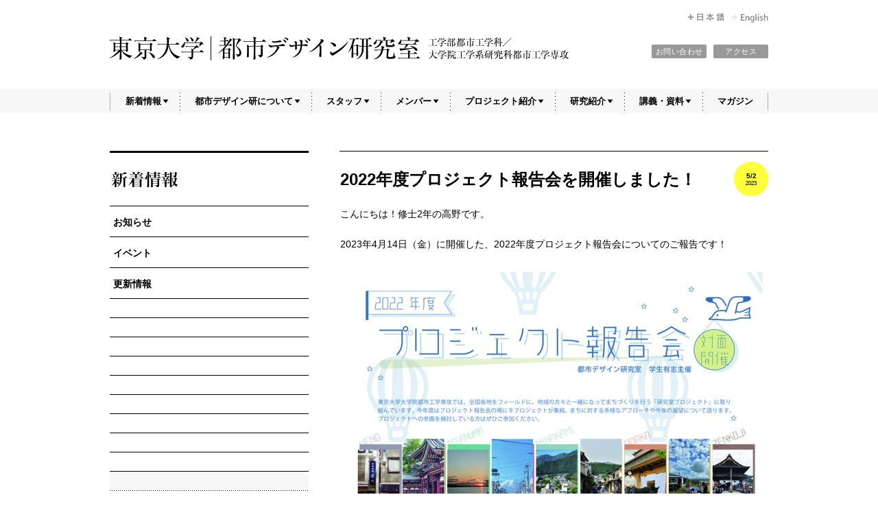

--- FILE ---
content_type: text/html
request_url: http://ud.t.u-tokyo.ac.jp/ja/news/cat132/2023/
body_size: 22734
content:

<!DOCTYPE html PUBLIC "-//W3C//DTD XHTML 1.0 Transitional//EN" "http://www.w3.org/TR/xhtml1/DTD/xhtml1-transitional.dtd">
<html xmlns="http://www.w3.org/1999/xhtml" xml:lang="ja" lang="ja">
<head>

<meta http-equiv="Content-Type"        content="text/html; charset=utf-8" />
<meta http-equiv="Content-Style-Type"  content="text/css" />
<meta http-equiv="Content-Script-Type" content="text/javascript" />

<link rel="shortcut icon" href="/favicon.ico" />
<link rel="alternate"  href="/atom.ja.xml" type="application/atom+xml" title="Recent Entries" />
<link rel="stylesheet" href="/_css/common.css" type="text/css" />
<link rel="stylesheet" href="/_css/editor.css" type="text/css" />
<link rel="stylesheet" href="/_css/spreadsheet.css" type="text/css" />
<link rel="stylesheet" href="/_css/spreadsheet2.css" type="text/css" />
<!--[if lt IE 7]>
<link rel="stylesheet" href="/_css/ie6.css" type="text/css" />
<![endif]-->
<!--[if !IE 7]>
<style type="text/css">
#upper { display: table; height: 100%; }
</style>
<![endif]-->

<style type="text/css">
<!--
.JS div#menu ul#mainMenu li ul,
.JS div#basic div.sub ul.menu ul {
	display: none;
}
-->
</style>

<script type="text/javascript" src="https://ajax.googleapis.com/ajax/libs/jquery/1.10.2/jquery.min.js"></script>
<script type="text/javascript" src="/_js/jq/jquery.hoverIntent.minified.js"></script>
<script type="text/javascript" src="/_js/jq/jquery.cycle2.min.js"></script>
<script type="text/javascript" src="/_js/jq/masonry.pkgd.min.js"></script>
<script type="text/javascript" src="/_js/common.js"></script>
<script type="text/javascript">
//<![CDATA[
$('html').addClass('JS'); // FOUC対策.
//]]>
</script>

<script type="text/javascript">
//<![CDATA[
var _gaq = _gaq || [];
_gaq.push(['_setAccount', 'UA-3044604-XX']);
_gaq.push(['_trackPageview']);

(function() {
	var ga = document.createElement('script'); ga.type = 'text/javascript'; ga.async = true;
	ga.src = ('https:' == document.location.protocol ? 'https://ssl' : 'http://www') + '.google-analytics.com/ga.js';
	var s = document.getElementsByTagName('script')[0]; s.parentNode.insertBefore(ga, s);
})();
  
//	PDFなどへのリンクにanalyticsのコードを追加する

//]]>
</script><!-- /header1 -->


<title>2023 |  | 新着情報 | 都市デザイン研究室 | 東京大学</title>

<meta name="description" content="" />


<script type="text/javascript">
//<![CDATA[
$(function(){
});
//]]>
</script>

</head>

<body id="news">
<!-- header2 -->
<div id="upper">


<div id="header">

<h1><a href="/"><img src="/_img/title.ja.png" alt="東京大学 都市デザイン研究室（工学部都市工学科／大学院工学系研究科都市工学専攻）" /></a></h1>

<ul class="menu" id="lang">
<li><a href="/ja/" class="current"><img src="/_img/lang/ja.png" alt="日本語" /></a></li>
<li><a href="/en/"><img src="/_img/lang/en.png" alt="English" /></a></li>
</ul>

<ul class="menu" id="secondMenu">
<li><a href="/ja/about/contact/">お問い合わせ</a></li>
<li><a href="/ja/about/access/">アクセス</a></li>
</ul>

</div><!--/#header-->


<div id="menu">

<ul class="menu" id="mainMenu">
<li><a href="/ja/news/">新着情報</a>
	<ul>


	<li><a href="/ja/news/info/">お知らせ</a></li>

	<li><a href="/ja/news/events/">イベント</a></li>

	<li><a href="/ja/news/updates/">更新情報</a></li>

	<li><a href="/ja/news/20/"></a></li>

	<li><a href="/ja/news/cat135/"></a></li>

	<li><a href="/ja/news/cat108/"></a></li>

	<li><a href="/ja/news/cat122/"></a></li>

	<li><a href="/ja/news/cat107/"></a></li>

	<li><a href="/ja/news/cat129/"></a></li>

	<li><a href="/ja/news/ueno_project/"></a></li>

	<li><a href="/ja/news/dual_habitation_project/"></a></li>

	<li><a href="/ja/news/cat133/"></a></li>

	<li><a href="/ja/news/cat132/"></a></li>

	<li><a href="/ja/news/cat134/"></a></li>

	<li><a href="/ja/news/cat96/"></a></li>

	<li><a href="/ja/news/cat114/"></a></li>


    <li><a href="/ja/news/all/">すべて</a></li>
	</ul>
</li>
<li><a href="/ja/about/">都市デザイン研について</a>


	<ul>
	<li><a href="/ja/about/concept/">コンセプト</a></li>
	

	
	<li><a href="/ja/about/history/">歴史</a></li>
	

	
	<li><a href="/ja/about/awards/">受賞歴</a></li>
	

	
	<li><a href="/ja/about/introduction/">研究室の紹介</a></li>
	

	
	<li><a href="/ja/about/admission/">研究室を希望される方へ</a></li>
	

	
	<li><a href="/ja/about/contact/">お問い合わせ</a></li>
	

	
	<li><a href="/ja/about/access/">アクセス</a></li>
	</ul>


</li>
<li><a href="/ja/teachers/">スタッフ</a>


	<ul>
	<li><a href="/ja/teachers/faculty_staff/">教職員</a></li>
	

	
	<li><a href="/ja/teachers/lecturers_researchers/">非常勤講師・研究員</a></li>
	</ul>


</li>
<li><a href="/ja/students/">メンバー</a>


	<ul>
	<li><a href="/ja/students/doctoral/">博士課程</a></li>
	

	
	<li><a href="/ja/students/master/">修士課程</a></li>
	

	
	<li><a href="/ja/students/machizukuri/">まちづくり大学院（社会人）</a></li>
	

	
	<li><a href="/ja/students/undergraduate/">学部生</a></li>
	

	
	<li><a href="/ja/students/research/">研究生</a></li>
	

	
	<li><a href="/ja/students/alumni/">OB・OG</a></li>
	</ul>


</li>
<li><a href="/ja/projects/">プロジェクト紹介</a>
	<ul>


	<li><a href="/ja/projects/post_15.php">内子プロジェクト</a></li>

	<li><a href="/ja/projects/post_16.php">上野プロジェクト</a></li>

	<li><a href="/ja/projects/post_17.php">手賀沼プロジェクト</a></li>

	<li><a href="/ja/projects/post_19.php">富士吉田プロジェクト</a></li>

	<li><a href="/ja/projects/uji.php">宇治プロジェクト</a></li>

	<li><a href="/ja/projects/minakami.php">みなかみプロジェクト</a></li>

	<li><a href="/ja/projects/20.php">二地域居住プロジェクト</a></li>

	<li><a href="/ja/projects/archives/">過去のプロジェクト</a></li>

	</ul>
</li>
<li><a href="/ja/research/">研究紹介</a>
	<ul>
	<li><a href="/ja/research/thesis/doctoral/">博士論文</a></li>
	<li><a href="/ja/research/thesis/masters/">修士論文</a></li>
	<li><a href="/ja/research/publications/">著作・論考</a></li>
	</ul>
</li>
<li><a href="/ja/resources/">講義・資料</a>
	<ul>
	<li><a href="/ja/resources/lectures/">講義</a></li>
	<li><a href="/ja/resources/materials/">資料</a></li>
	</ul>
</li>
<li><a href="/ja/blog/">マガジン</a></li>
</ul>

</div><!--/#menu-->


<div id="bodyer">
<div id="inner">

<!-- /header2 -->


<div class="story sub_main" id="basic">

<div class="sub">
<div class="inner">

<h2><a href="/ja/news/"><img src="/news/_img/heading.ja.png" width="290" height="30" alt="新着情報" title="" /></a></h2>

<ul class="menu">


<li class="hasSubmenu"><a href="/ja/news/info/">お知らせ</a>

    <ul>
    <li>
    
        <a href="/ja/news/info/2026/">
    
    
    2026</a></li>
    

    
    <li>
    
        <a href="/ja/news/info/2025/">
    
    
    2025</a></li>
    

    
    <li>
    
        <a href="/ja/news/info/2024/">
    
    
    2024</a></li>
    

    
    <li>
    
        <a href="/ja/news/info/2023/">
    
    
    2023</a></li>
    

    
    <li>
    
        <a href="/ja/news/info/2022/">
    
    
    2022</a></li>
    

    
    <li>
    
        <a href="/ja/news/info/2021/">
    
    
    2021</a></li>
    

    
    <li>
    
        <a href="/ja/news/info/2020/">
    
    
    2020</a></li>
    

    
    <li>
    
        <a href="/ja/news/info/2019/">
    
    
    2019</a></li>
    

    
    <li>
    
        <a href="/ja/news/info/2018/">
    
    
    2018</a></li>
    

    
    <li>
    
        <a href="/ja/news/info/2017/">
    
    
    2017</a></li>
    

    
    <li>
    
        <a href="/ja/news/info/2016/">
    
    
    2016</a></li>
    

    
    <li>
    
        <a href="/ja/news/info/2015/">
    
    
    2015</a></li>
    

    
    <li>
    
        <a href="/ja/news/info/2014/">
    
    
    2014</a></li>
    

    
    <li>
    
        <a href="/ja/news/info/2013/">
    
    
    2013</a></li>
    

    
    <li>
    
        <a href="/ja/news/info/2012/">
    
    
    2012</a></li>
    </ul>

</li>


<li class="hasSubmenu"><a href="/ja/news/events/">イベント</a>

    <ul>
    <li>
    
        <a href="/ja/news/events/2025/">
    
    
    2025</a></li>
    

    
    <li>
    
        <a href="/ja/news/events/2024/">
    
    
    2024</a></li>
    

    
    <li>
    
        <a href="/ja/news/events/2023/">
    
    
    2023</a></li>
    

    
    <li>
    
        <a href="/ja/news/events/2022/">
    
    
    2022</a></li>
    

    
    <li>
    
        <a href="/ja/news/events/2020/">
    
    
    2020</a></li>
    

    
    <li>
    
        <a href="/ja/news/events/2019/">
    
    
    2019</a></li>
    

    
    <li>
    
        <a href="/ja/news/events/2018/">
    
    
    2018</a></li>
    

    
    <li>
    
        <a href="/ja/news/events/2017/">
    
    
    2017</a></li>
    

    
    <li>
    
        <a href="/ja/news/events/2016/">
    
    
    2016</a></li>
    

    
    <li>
    
        <a href="/ja/news/events/2015/">
    
    
    2015</a></li>
    

    
    <li>
    
        <a href="/ja/news/events/2014/">
    
    
    2014</a></li>
    

    
    <li>
    
        <a href="/ja/news/events/2012/">
    
    
    2012</a></li>
    </ul>

</li>


<li class="hasSubmenu"><a href="/ja/news/updates/">更新情報</a>

    <ul>
    <li>
    
        <a href="/ja/news/updates/2023/">
    
    
    2023</a></li>
    

    
    <li>
    
        <a href="/ja/news/updates/2021/">
    
    
    2021</a></li>
    

    
    <li>
    
        <a href="/ja/news/updates/2020/">
    
    
    2020</a></li>
    

    
    <li>
    
        <a href="/ja/news/updates/2019/">
    
    
    2019</a></li>
    

    
    <li>
    
        <a href="/ja/news/updates/2018/">
    
    
    2018</a></li>
    

    
    <li>
    
        <a href="/ja/news/updates/2017/">
    
    
    2017</a></li>
    

    
    <li>
    
        <a href="/ja/news/updates/2016/">
    
    
    2016</a></li>
    

    
    <li>
    
        <a href="/ja/news/updates/2015/">
    
    
    2015</a></li>
    

    
    <li>
    
        <a href="/ja/news/updates/2014/">
    
    
    2014</a></li>
    </ul>

</li>


<li class="hasSubmenu"><a href="/ja/news/20/"></a>

</li>


<li class="hasSubmenu"><a href="/ja/news/cat135/"></a>

    <ul>
    <li>
    
        <a href="/ja/news/cat135/2023/">
    
    
    2023</a></li>
    </ul>

</li>


<li class="hasSubmenu"><a href="/ja/news/cat108/"></a>

</li>


<li class="hasSubmenu"><a href="/ja/news/cat122/"></a>

    <ul>
    <li>
    
        <a href="/ja/news/cat122/2021/">
    
    
    2021</a></li>
    

    
    <li>
    
        <a href="/ja/news/cat122/2020/">
    
    
    2020</a></li>
    

    
    <li>
    
        <a href="/ja/news/cat122/2019/">
    
    
    2019</a></li>
    </ul>

</li>


<li class="hasSubmenu"><a href="/ja/news/cat107/"></a>

</li>


<li class="hasSubmenu"><a href="/ja/news/cat129/"></a>

    <ul>
    <li>
    
        <a href="/ja/news/cat129/2023/">
    
    
    2023</a></li>
    

    
    <li>
    
        <a href="/ja/news/cat129/2022/">
    
    
    2022</a></li>
    </ul>

</li>


<li class="hasSubmenu"><a href="/ja/news/ueno_project/"></a>

    <ul>
    <li>
    
        <a href="/ja/news/ueno_project/2022/">
    
    
    2022</a></li>
    

    
    <li>
    
        <a href="/ja/news/ueno_project/2021/">
    
    
    2021</a></li>
    </ul>

</li>


<li class="hasSubmenu"><a href="/ja/news/dual_habitation_project/"></a>

    <ul>
    <li>
    
        <a href="/ja/news/dual_habitation_project/2026/">
    
    
    2026</a></li>
    

    
    <li>
    
        <a href="/ja/news/dual_habitation_project/2025/">
    
    
    2025</a></li>
    </ul>

</li>


<li class="hasSubmenu"><a href="/ja/news/cat133/"></a>

    <ul>
    <li>
    
        <a href="/ja/news/cat133/2023/">
    
    
    2023</a></li>
    </ul>

</li>


<li class="hasSubmenu"><a href="/ja/news/cat132/"></a>

    <ul>
    <li>
    
        <a href="/ja/news/cat132/2023/">
    
    
    2023</a></li>
    </ul>

</li>


<li class="hasSubmenu"><a href="/ja/news/cat134/"></a>

    <ul>
    <li>
    
        <a href="/ja/news/cat134/2023/">
    
    
    2023</a></li>
    </ul>

</li>


<li class="hasSubmenu"><a href="/ja/news/cat96/"></a>

</li>


<li class="hasSubmenu"><a href="/ja/news/cat114/"></a>

</li>

<li class="hasSubmenu">
<a href="/ja/news/all/">すべて</a>

    <ul>
    <li>
    
        <a href="/ja/news/all/2026/">
    
    
    2026</a></li>
    

    
    <li>
    
        <a href="/ja/news/all/2025/">
    
    
    2025</a></li>
    

    
    <li>
    
        <a href="/ja/news/all/2024/">
    
    
    2024</a></li>
    

    
    <li>
    
        <a href="/ja/news/all/2023/">
    
    
    2023</a></li>
    

    
    <li>
    
        <a href="/ja/news/all/2022/">
    
    
    2022</a></li>
    

    
    <li>
    
        <a href="/ja/news/all/2021/">
    
    
    2021</a></li>
    

    
    <li>
    
        <a href="/ja/news/all/2020/">
    
    
    2020</a></li>
    

    
    <li>
    
        <a href="/ja/news/all/2019/">
    
    
    2019</a></li>
    

    
    <li>
    
        <a href="/ja/news/all/2018/">
    
    
    2018</a></li>
    

    
    <li>
    
        <a href="/ja/news/all/2017/">
    
    
    2017</a></li>
    

    
    <li>
    
        <a href="/ja/news/all/2016/">
    
    
    2016</a></li>
    

    
    <li>
    
        <a href="/ja/news/all/2015/">
    
    
    2015</a></li>
    

    
    <li>
    
        <a href="/ja/news/all/2014/">
    
    
    2014</a></li>
    

    
    <li>
    
        <a href="/ja/news/all/2013/">
    
    
    2013</a></li>
    

    
    <li>
    
        <a href="/ja/news/all/2012/">
    
    
    2012</a></li>
    

    
    <li>
    
        <a href="/ja/news/all/2011/">
    
    
    2011</a></li>
    </ul>

</li>
</ul>
</div><!--/.inner-->
</div><!--/.sub-->


<div class="main">
<div class="inner">

<div class="item">
<h3>
<a href="/ja/news/2023/2022_1.php">2022年度プロジェクト報告会を開催しました！</a>
</h3>
<div class="date"><a href="/ja/news/2023/2022_1.php">5/2<br/><span class="year">2023</span></a></div>


<div class="wysiwyg">

    <p dir="ltr"><span>こんにちは！修士2年の高野です。</span></p>
<p dir="ltr">2023年4月14日（金）に開催した、2022年度プロジェクト報告会についてのご報告です！</p>
<p dir="ltr"><img src="http://ud.t.u-tokyo.ac.jp/blog/_assetc/2023/04/%E3%83%95%E3%82%9A%E3%83%AD%E3%82%B7%E3%82%99%E3%82%A7%E3%82%AF%E3%83%88%E5%A0%B1%E5%91%8A%E4%BC%9A%E3%83%81%E3%83%A9%E3%82%B7-thumb-autox875-6067.jpg"   alt="プロジェクト報告会チラシ.jpg" class="mt-image-center" /></p>
<p dir="ltr">毎年恒例のプロジェクト報告会は、コロナウイルスの感染拡大以来、数年ぶりに対面形式で開催することができました。ご参加いただいた先生方、学生の皆様ありがとうございました。</p>
<p dir="ltr">今年はプロジェクト報告会の場に、上野、手賀沼、富士吉田、みなかみ、宇治、本郷、内子、小高、小布施、善光寺門前の合わせて10プロジェクトが集結しました。</p>
<p dir="ltr">中島先生、永野先生、青木先生、新先生に対面でご参加いただき、学外から宮城先生、窪田先生にオンラインでご参加いただきました。</p>
<p dir="ltr">第1部ではスライドを用いて各PJが活動報告を行い、最後に先生方にコメントをいただきました。当初は第1部、第2部とも222アーバンコモンズで実施する予定でしたが、大変ありがたいことに想定以上の参加申込をいただき、急遽前日に第1部の会場を144教室に変更しました。修士の学生に加えて多くの学部生に参加していただき、当日の参加者は60人近くになりました。</p>
<p dir="ltr"><a href="http://ud.t.u-tokyo.ac.jp/blog/_assetc/2023/04/%E7%AC%AC1%E9%83%A8%20%E6%89%8B%E8%B3%80%E6%B2%BC-6090.php"><img src="http://ud.t.u-tokyo.ac.jp/blog/_assetc/2023/04/%E7%AC%AC1%E9%83%A8%20%E6%89%8B%E8%B3%80%E6%B2%BC-thumb-624xauto-6090.jpg"   alt="第1部 手賀沼.JPG" class="mt-image-center" /></a></p>
<p dir="ltr">▲手賀沼プロジェクトの発表</p>
<p dir="ltr"><a href="http://ud.t.u-tokyo.ac.jp/blog/_assetc/2023/04/%E7%AC%AC1%E9%83%A8-6070.php"><img src="http://ud.t.u-tokyo.ac.jp/blog/_assetc/2023/04/%E7%AC%AC1%E9%83%A8-thumb-624xauto-6070.jpg"   alt="第1部.JPG" class="mt-image-center" /></a></p>
<p dir="ltr">▲富士吉田プロジェクトの発表</p>
<p dir="ltr"><a href="http://ud.t.u-tokyo.ac.jp/blog/_assetc/2023/04/1%20%E5%AE%87%E6%B2%BB-6093.php"><img src="http://ud.t.u-tokyo.ac.jp/blog/_assetc/2023/04/1%20%E5%AE%87%E6%B2%BB-thumb-624xauto-6093.jpg"   alt="1 宇治.JPG" class="mt-image-center" /></a></p>
<p dir="ltr">▲宇治プロジェクトの発表</p>
<p dir="ltr"><img src="http://ud.t.u-tokyo.ac.jp/blog/_assetc/2023/04/1%20%E5%85%88%E7%94%9F%E3%82%B3%E3%83%A1%E3%83%B3%E3%83%88-thumb-624xauto-6096.jpg"   alt="1 先生コメント.JPG" class="mt-image-center" /></p>
<p dir="ltr">▲中島先生によるコメント</p>
<p dir="ltr">第2部では、ポスターセッションを行いました。今年は、1年間の活動のまとめと今後の展望を載せたポスターの他、各PJが報告書等の成果物を持ち寄りました。</p>
<p><img src="http://ud.t.u-tokyo.ac.jp/blog/_assetc/2023/04/%E7%AC%AC2%E9%83%A8%200-thumb-624xauto-6073.jpg"   alt="第2部 0.JPG" class="mt-image-center" /></p>
<p>▲第2部の様子</p>
<p>自分たちの活動の意義や面白さを伝え、そして期待の新入生を獲得しようと、熱のこもった質疑応答が行われました。また、PJ間でもお互いの活動を知り意見交換をすることができました。</p>
<p><img src="http://ud.t.u-tokyo.ac.jp/blog/_assetc/2023/04/%E7%AC%AC2%E9%83%A8%202-thumb-624xauto-6076.jpg"   alt="第2部 2.JPG" class="mt-image-center" /></p>
<p>▲富士吉田プロジェクトのブース</p>
<p><img src="http://ud.t.u-tokyo.ac.jp/blog/_assetc/2023/04/%E7%AC%AC2%E9%83%A8%203-thumb-624xauto-6079.jpg"   alt="第2部 3.JPG" class="mt-image-center" /></p>
<p dir="ltr">▲みなかみプロジェクトのブース</p>
<p dir="ltr">このようなコロナ前の風景が戻りつつあることに、嬉しさを実感しました。</p>
<p dir="ltr">多くの方にご参加いただいたことを励みにして、今年度もPJ活動に取り組んでまいります。</p>
<p dir="ltr"></p>
<p>※以下に報告会の資料を公開します。ぜひご覧ください。</p>
<p><span style="color: #000000;"><a href="http://ud.t.u-tokyo.ac.jp/blog/_docs/%E4%B8%8A%E9%87%8E%E3%83%95%E3%82%9A%E3%83%AD%E3%82%B7%E3%82%99%E3%82%A7%E3%82%AF%E3%83%88.pdf"><span style="color: #000000;">上野プロジェクト.pdf</span></a></span></p>
<p><span style="color: #000000;"><a href="http://ud.t.u-tokyo.ac.jp/blog/_docs/%E6%89%8B%E8%B3%80%E6%B2%BC%E3%83%95%E3%82%9A%E3%83%AD%E3%82%B7%E3%82%99%E3%82%A7%E3%82%AF%E3%83%88.pdf"><span style="color: #000000;">手賀沼プロジェクト.pdf</span></a></span></p>
<p><span style="color: #000000;"><a href="http://ud.t.u-tokyo.ac.jp/blog/_docs/%E5%AF%8C%E5%A3%AB%E5%90%89%E7%94%B0%E3%83%95%E3%82%9A%E3%83%AD%E3%82%B7%E3%82%99%E3%82%A7%E3%82%AF%E3%83%88.pdf"><span style="color: #000000;">富士吉田プロジェクト.pdf</span></a></span></p>
<p><span style="color: #000000;"><a href="http://ud.t.u-tokyo.ac.jp/blog/_docs/%E3%81%BF%E3%81%AA%E3%81%8B%E3%81%BF%E3%83%95%E3%82%9A%E3%83%AD%E3%82%B7%E3%82%99%E3%82%A7%E3%82%AF%E3%83%88.pdf"><span style="color: #000000;">みなかみプロジェクト.pdf</span></a></span></p>
<p><span style="color: #000000;"><a href="http://ud.t.u-tokyo.ac.jp/blog/_docs/%E5%AE%87%E6%B2%BB%E3%83%95%E3%82%9A%E3%83%AD%E3%82%B7%E3%82%99%E3%82%A7%E3%82%AF%E3%83%88.pdf"><span style="color: #000000;">宇治プロジェクト.pdf</span></a></span></p>
<p><span style="color: #000000;"><a href="http://ud.t.u-tokyo.ac.jp/blog/_docs/%E5%86%85%E5%AD%90%E3%83%95%E3%82%9A%E3%83%AD%E3%82%B7%E3%82%99%E3%82%A7%E3%82%AF%E3%83%88.pdf"><span style="color: #000000;">内子プロジェクト.pdf</span></a></span></p>
<p><span style="color: #000000;"><a href="http://ud.t.u-tokyo.ac.jp/blog/_docs/%E5%B0%8F%E9%AB%98%E3%83%95%E3%82%9A%E3%83%AD%E3%82%B7%E3%82%99%E3%82%A7%E3%82%AF%E3%83%88.pdf"><span style="color: #000000;">小高プロジェクト.pdf</span></a></span></p>
<p><span style="color: #000000;"><a href="http://ud.t.u-tokyo.ac.jp/blog/_docs/%E5%B0%8F%E5%B8%83%E6%96%BD%E3%83%95%E3%82%9A%E3%83%AD%E3%82%B7%E3%82%99%E3%82%A7%E3%82%AF%E3%83%88.pdf"><span style="color: #000000;">小布施プロジェクト.pdf</span></a></span></p>
<p><span style="color: #000000;"><a href="http://ud.t.u-tokyo.ac.jp/blog/_docs/%E5%96%84%E5%85%89%E5%AF%BA%E9%96%80%E5%89%8D%E3%83%95%E3%82%9A%E3%83%AD%E3%82%B7%E3%82%99%E3%82%A7%E3%82%AF%E3%83%88.pdf"><span style="color: #000000;">善光寺門前プロジェクト.pdf</span></a> </span></p>


</div><!--/.wysiwyg-->

</div><!--/.item-->



</div><!--/.inner-->
</div><!--/.main-->

</div><!--/.story-->



<!-- footer -->
</div><!--/#inner-->
</div><!--/#bodyer-->
</div><!--/#upper-->


<div id="lower">

<div id="footer">

<ul class="menu" id="banners">
<li id="b01"><a href="http://www.u-tokyo.ac.jp/" target="_blank"><img src="/_img/footer/banners/ut.png" alt="東京大学" /></a></li>
<li id="b02"><a href="http://www.t.u-tokyo.ac.jp/" target="_blank"><img src="/_img/footer/banners/ut-engineering.png" alt="東京大学工学部" /></a></li>
<li id="b03"><a href="http://www.due.t.u-tokyo.ac.jp/" target="_blank"><img src="/_img/footer/banners/utdue.png" alt="都市工学科" /></a></li>
<li id="b04"><a href="http://www.rcast.u-tokyo.ac.jp/" target="_blank"><img src="/_img/footer/banners/rcast.png" alt="RCAST：東京大学先端科学技術センター" /></a></li>
</ul>

<ul class="menu" id="footerMenu">
<li><a href="https://www.facebook.com/Urban.Design.Lab" target="_blank"><img src="/_img/footer/facebook.png" alt="Facebook" /></a></li>
<li><a href="https://twitter.com/UDL_UT" target="_blank"><img src="/_img/footer/twitter.png" alt="Twitter" /></a></li>
<li><a href="/atom.ja.xml"><img src="/_img/footer/rss.png" alt="RSS" /></a></li>
</ul>

</div><!--/#footer-->

</div><!--/#lower-->


</body>
</html>


--- FILE ---
content_type: text/css
request_url: http://ud.t.u-tokyo.ac.jp/_css/common.css
body_size: 36930
content:
@charset "UTF-8";

/* @group 全サイト共通
===========================================================================
===========================================================================
*/

/* @group ブラウザ・リセット
===========================================================================
*/

/* @group レイアウト
---------------------------------------------------------------------------
*/

body, div, p, blockquote, pre,
dl, dt, dd, ul, ol, li,
h1, h2, h3, h4, h5, h6,
table, th, td,
embed, object {
	margin: 0px;
	padding: 0px;
	text-align: left;
}

table, th, td, img { border: 0px; }

.left  { float: left;  }
.right { float: right; }

/* @end */


/* @group タイポグラフィー
---------------------------------------------------------------------------
*/

* {
	font-style: normal;
	font-weight: normal;
	font-variant:normal;
	text-decoration: none;
	vertical-align: baseline;
}

b, strong { font-weight: bold; }
i, em, var { font-style: italic; }
u { text-decoration: underline; }
s, strike { text-decoration: line-through; }
tt, pre, code, kbd, samp { font-family: monospace; }
abbr, acronym { border-bottom: 1px dotted #000; } 

ins { text-decoration: none; }
del { text-decoration: line-through; }

sub { vertical-align: sub;}
sup { vertical-align: super; }

/* @end */


/* @group その他
---------------------------------------------------------------------------
*/

table {
	border-collapse: collapse;
	border-spacing: 0px;
	border: 0px;
}
th,td {
	border: 0px;
	empty-cells: hide;
	vertical-align: middle;
}
th img, td img { vertical-align: middle; }
caption, th { text-align: left; }

img { border: 0px; }

a img { cursor: pointer; }
a img { text-decoration: none !important; }

hr {
	height: 0px;
	padding: 0px;
	border-style: solid;
	border-width: 0px 0px 1px;
}

/* @end */
/* @end */


/* @group 共通設定
===========================================================================
*/

/* Firefoxでswfなどを縦100%でレンダリングさせる場合、「height: 100%;」が必要。 */
/* html, body { height: 100%; } */


/* 縦スクロールバーを強制表示。 */
html { overflow-y: scroll; }

/* IE6のquirkモードで margin: auto; によるセンタリングができないバクの対策。
後続の子ブロック要素で text-align: center; を指定して左寄せに戻す必要あり。
ただし、そもそもquirksモードに入らなければよい。 */
/* body { text-align: center; } */

/* FireFoxでembed要素、Operaでobject要素の下に余白ができてしまう問題を回避。 */
object, embed { vertical-align: top; }


/* @group Clearfix
---------------------------------------------------------------------------
*/
.clearfix:after { content: "."; display: block; clear: both; visibility: hidden; height: 0.1px; font-size: 0.1em; line-height: 0; }
.clearfix { min-height: 1px; }
* html .clearfix { display: inline-block; } /* IE5以前のみ */
/*\*/ * html .clearfix { height: 1%; } .clearfix { display: block; } /**/ /* Mac版IEから隠す */

/* @end */
/* @end */


/* @group プリンター関連
===========================================================================
*/

/* プリント時以外は表示しない要素。 */
.printOnly { display : none; }

/* プリンタ用指定 */
@media print {

	/* overflowにvisible以外を指定した要素も印刷されるように。 */
	/* * { overflow: visible; } */

	/* プリントされず、レイアウトからも消える要素。 */
	.noPrint { display: none; }

	/* プリントされないものの、レイアウトには影響を与える要素（単なる非表示）。 */
	.noPrintContent { visibility: hidden; }

	/* プリント時以外は表示しない要素。＝プリント時のみ表示する要素。 */
	.printOnly                      { display: block; }
	span.printOnly, label.printOnly { display: inline; }
	table.printOnly                 { display: table; }
	tr.printOnly                    { display: table-row; }
	td.printOnly, th.printOnly      { display: table-cell; }

}

/* @end */

/* @end */

/* @group タイポグラフィー
===========================================================================
===========================================================================
*/

/* @group 共通設定
===========================================================================
*/

/* @group フォント・フェイス
---------------------------------------------------------------------------
*/

html[lang='en'] body, *[lang='en'], *:lang(en), .alphanum {
	font-family: 'Helvetica Neue', 'Helvetica', 'Arial', 'Verdana', sans-serif;
/*	font-family: 'Times New Roman', serif;*/
}

html[lang='ja'] body, *[lang="ja"], *:lang(ja) {
	font-family: 'ヒラギノ角ゴ ProN W3', 'Hiragino Kaku Gothic ProN W3', 'Hiragino Kaku Gothic ProN', 'ヒラギノ角ゴ Pro W3', 'HiraKakuProN-W3', 'Hiragino Kaku Gothic Pro W3', 'Hiragino Kaku Gothic Pro', 'HiraKakuPro-W3', 'メイリオ', 'Meiryo', 'ＭＳ Ｐゴシック', 'Arial', 'Verdana', sans-serif;
/*	font-family: 'ヒラギノ明朝 ProN W3', 'Hiragino Mincho ProN W3', 'Hiragino Mincho ProN', 'HiraMinProN-W3', 'ヒラギノ明朝 Pro W3', 'Hiragino Mincho Pro W3', 'Hiragino Mincho Pro', 'HiraMinPro-W3', 細明朝, リュウミンL, 'メイリオ', 'Meiryo', 'ＭＳ Ｐ明朝', 'Times New Roman', serif;*/
/*	font-family: 'ヒラギノ丸ゴ ProN W4', 'Hiragino Maru Gothic ProN W4', 'Hiragino Maru Gothic ProN', 'HiraMaruProN-W4', 'ヒラギノ丸ゴ Pro W4', 'Hiragino Maru Gothic Pro W4', 'Hiragino Maru Gothic Pro', 'HiraMaruPro-W4', 'メイリオ', 'Meiryo', 'ＭＳ Ｐゴシック', 'Verdana', sans-serif;*/
}

html[lang='zh'] body, *[lang='zh'], *:lang(zh) {
	font-family: '微软雅黑', '黑体', sans-serif;
/*	font-family: '宋体', serif;*/
/*	font-family: '幼圆', sans-serif;*/
}


* html body { /* for IE6 */
	font-family: 'メイリオ', 'Arial', 'Verdana', 'ＭＳ Ｐゴシック', sans-serif;
/*	font-family: 'メイリオ', 'Times New Roman', 'ＭＳ Ｐ明朝', 細明朝, リュウミンL, serif;*/
}


/* @end */


/* @group フォント・サイズ
---------------------------------------------------------------------------
*/

body { font-size: 12px; }
* html body { font-size: 75%; } /* for IE6 */
body { line-height: 1.67em; } /* 20px */

h1, h2, h3, h4, h5, h6 {
	font-size: 1em;
	font-weight: bold;
}

table { font-size: inherit; }

sub { font-size: 80%; }
sup { font-size: 80%; }

big   { font-size: 110%; }
small { font-size: 90%; }
/* @end */


/* @group 文字色
---------------------------------------------------------------------------
*/

body { color: #000; }
a { text-decoration: none; }
a:link { color: #000; text-decoration: underline; }
a:visited { color: #666; text-decoration: underline; }
a:link:hover,  a:visited:hover  { color: #990; }
a:link:active, a:visited:active { color: #990; }
a:link:focus,  a:visited:focus  { color: #990; }

/* @end */


/* @group 段落関連
---------------------------------------------------------------------------
*/

p, ul, ol, dl, blockquote,
div.para {
	margin-bottom: 20px;
}
div.para p,
div.para ul,
div.para ol,
div.para dl,
div.para blockquote {
	margin-top: 0px;
	margin-bottom: 0px;
}
.lastP { margin-bottom: 0px; }

/* hr は b や small などと同じく見栄えを制御するもので、文書を意味的に構造化するものではない。
意味的に区切るには div を使用する。 */
hr {
	height: 0px;
	margin: 40px 0px;
	border-color: #ccc;
}

/* @end */

/* @end */


/* @group 必要に応じて使用
===========================================================================
*/

/* @group 文字スタイル
---------------------------------------------------------------------------
*/

/* 全角カッコを囲む：カッコ内の級数を下げ、前後を字詰めする */
span.paren {
	font-size: 0.92em; /* 11px */
	line-height: 1.82em; /* 20px */
}
html[lang='ja'] span.paren {
	margin-right: -0.5em;
	margin-left: -0.5em;
}
html[lang='ja'] .alphanum span.paren,
html[lang='ja'] *[lang='en'] span.paren,
html[lang='ja'] *:lang(en) span.paren {
	margin-right: 0em;
	margin-left: 0em;
}
* html body span.paren { /* for ie6: MS P ゴシック、MS P 明朝 */
	margin-right: 0em;
	margin-left: 0em;
}

/* アステリスクを囲む：たいていのフォントで見づくなるため Verdana 10px に決め打ち */
span.aster {
	font-family: 'Verdana',sans-serif;
	font-size: 10px;
}

/* ©（&copy;）を囲む：たいていのフォントで見づくなるため Verdana 10px に決め打ち */
span.copyright {
	font-family: 'Verdana',sans-serif;
	font-size: 10px;
}

/* @end */


/* @group 段落スタイル等
---------------------------------------------------------------------------
*/
/* メニュー等：リスト要素を使用するが箇条書きが不要の場合 */
.menu, .menu ul, .menu ol {
	list-style-type: none;
	margin-bottom: 0px;
}

/* 注記 */
.note {
	font-size: 0.92em; /* 11px */
	line-height: 1.82em; /* 20px */
	color: #666;
}

/* ボタン風 */
.button {
	margin-right: 10px;
	padding: 3px 5px;
	border-radius: 5px;
	font-size: 0.92em /* 11px */ ;
	background-color: #e6e6e6;
}
.button a,
.button a:link,
.button a:visited,
.button a:hover,
.button a:active,
.button a:link:visited,
.button a:link:hover,
.button a:link:active {
	text-decoration: none;
	color: #666;
}

/* @end */

/* @end */

/* @end */


/* @group レイアウト
===========================================================================
===========================================================================
*/

/* @group [1] 基本レイアウト
===========================================================================

+-------------------------------------+
| #upper                              |
|                                     |
| +---------------------------------+ |
| | #header                         | |
| +---------------------------------+ |
|                                     |
| +---------------------------------+ |
| | #menu                           | |
| +---------------------------------+ |
|                                     |
| +---------------------------------+ |
| | #bodier                         | |
| | +-----------------------------+ | |
| | | #inner                      | | |
| | | +-------------------------+ | | |
| | | | .story                  | | | |
| | | | +------+ +------------+ | | | |
| | | | | .sub | | .main      | | | | |
| | | | |      | |            | | | | |
| | | | |      | |            | | | | |
| | | | |      | |            | | | | |
| | | | |      | |            | | | | |
| | | | +------+ +------------+ | | | |
| | | +-------------------------+ | | |
| | +-----------------------------+ | |
| +---------------------------------+ |
|                                     |
+-------------------------------------+

+-------------------------------------+
| #lower                              |
| +---------------------------------+ |
| | #footer                         | |
| +---------------------------------+ |
+-------------------------------------+

*/

/* @group 縦方向
---------------------------------------------------------------------------
lowerを画面下部に貼り付かせる。（cf. http://www.cssstickyfooter.com/）
*/

html, body, div#upper { height: 100%; }

body > div#upper {
	height: auto;
	min-height: 100%;
}

div#bodyer {
	padding-bottom: 160px; /* フッターの高さ 90px + 余白 70px */
}

div#lower {
	position: relative;
	height: 90px; /* フッターの高さ */
	margin-top: -90px; /* フッターの高さ（-） */
	clear: both;
}

/*Opera Fix*/
body:before { /* thanks to Maleika (Kohoutec)*/
	content:"";
	height:100%;
	float:left;
	width:0;
	margin-top:-32767px;/* thank you Erik J - negate effect of float*/
}

/*
#upper内にコンテンツを追加する場合は、#bodyerよりも上に追加する。
#bodyerより下には、高さのあるコンテンツを追加することはできない。
#lower内にはコンテンツを追加できるが、#lowerの高さは決め打ちであることに注意。
*/

/* @end */


/* @group Z軸方向
---------------------------------------------------------------------------
*/
div#header { z-index: 20; }
div#bodyer { z-index: 10; }
div#menu   { z-index: 110; } /* jquery cycle が100を指定してくるので、その上に出す */
div#footer { z-index: 20; }

/* @end */


/* @group 横方向
---------------------------------------------------------------------------
*/

div#upper, div#lower {
	width: 100%;
}


div#header, div#bodyer, div#footer {

/* レイアウトの横幅（可変：auto / 固定：960px） */
	width: 960px;
	min-width: 720px;

/* レイアウトのセンタリング */
	margin-left: auto;
	margin-right: auto;
}

div#menu {
	width: auto;
	min-width: 720px;
}


div#bodyer {
	overflow: hidden;
}

div#bodyer div#inner {
/* ↓グローバルな左カラムの幅 + 余白 */
	margin-left : 0px;
/* ↓グローバルな右カラムの幅 + 余白 */
/*	margin-right: 200px;*/
}

/* ＊グローバルなカラムは、#menu内のul要素を絶対配置して作成。 */

/*
div.story内のローカルな2カラム・レイアウト：

div.story内に、div.main／div.subの2つのカラムを配置。
div.main内にはdiv.innerが必須。

配置は下記の2パターンがある。

配置：[main][sub]　｜　div.storyに付加するクラス名：.main_sub　｜　div.story内のdiv要素の記述順序：div.main div.sub
配置：[sub][main]　｜　div.storyに付加するクラス名：.sub_main　｜　div.story内のdiv要素の記述順序：div.sub div.main


「レイアウトの横幅」が「可変」の場合は、div.mainが可変となる。div.subの幅は常に固定。
「レイアウトの横幅」が「固定」の場合は、div.mainの幅は「div.storyの幅 - div.sub」で規定される（明示的な指定は不要）。

div.story（階）は#inner内に複数段重ねることが可能。
その場合は各div.storyごとにid（#contents, #extra 等）を設定して、カラムのレイアウトもそれぞれ下記のパターンのように設定すればよい。

div.storyはdiv.main内にネストすることが可能。
その場合は各div.mainごとにid（#main 等）を設定して、カラムのレイアウトもそれぞれ下記のパターンのように設定すればよい。
*/


/* [main][sub] パターン */
div.story.main_sub div.main {
	margin-left: 0px;
}
div.story.main_sub div.main div.inner {
	margin-right: 210px; /* サブカラムの幅 */
	margin-left: 0px;
}
* html body div.story.sub_main div.story.main_sub div.main {
	padding-left: 210px; /* サブカラムの幅 */
}

div.story.main_sub div.sub {
	width: 200px; /* サブカラムの幅 */
	margin-left: -210px; /* サブカラムの幅（-） */
}


/* [main][sub] パターン：home > news */
div#news.story.main_sub div.main {
	margin-left: 0px;
}
div#news.story.main_sub div.main div.inner {
	margin-right: 210px; /* サブカラムの幅 */
	margin-left: 0px;
}
* html body div#news.story.sub_main div.story.main_sub div.main {
	padding-left: 210px; /* サブカラムの幅 */
}

div#news.story.main_sub div.sub {
	width: 200px; /* サブカラムの幅 */
	margin-left: -210px; /* サブカラムの幅（-） */
}


/* [main][sub] パターン：home > sns */
div#sns.story.main_sub div.main {
	margin-left: 0px;
}
div#sns.story.main_sub div.main div.inner {
	margin-right: 460px; /* サブカラムの幅 */
	margin-left: 0px;
}
* html body div.story#sns.sub_main div.story.main_sub div.main {
	padding-left: 460px; /* サブカラムの幅 */
}

div.story#sns.main_sub div.sub {
	width: 460px; /* サブカラムの幅 */
	margin-left: -460px; /* サブカラムの幅（-） */
}



/* [sub][main] パターン */
div#basic.story.sub_main div.main {
	margin-left: -290px; /* サブカラムの幅（-） */
}
div#basic.story.sub_main div.main div.inner {
	margin-right: 0px;
	margin-left: 335px; /* サブカラムの幅 + 余白（45px） */
}

div#basic.story.sub_main div.sub {
	width: 290px; /* サブカラムの幅 */
	margin-left: 0px;
}

div#basic.story.sub_main div.inner {
	margin-top: 55px;
}


/* 以下、両パターンに共通の設定（変更不要） */

div.story {
	clear: both;
	overflow: hidden;
}

div.story div.main {
	float: left;
	width: 100%;
}

div.story div.sub {
	float: left;
	position: relative;
	z-index: 11;
}


/* @end */


/* @group 背景
---------------------------------------------------------------------------
*/

body {
}
div#upper {
}

/* @end */


/* @end */


/* @group [2] #header内のレイアウト
===========================================================================
*/

/* @group 基本レイアウト
---------------------------------------------------------------------------
*/
div#header {
	position: relative;
	height: 130px; /* デザインに合わせて設定 */
}

/* @end */

/* @group h1
---------------------------------------------------------------------------
*/
div#header h1 {
	position: absolute;
	top: 50px;
	left: -1px;
}

/* @end */


/* @group #lang
---------------------------------------------------------------------------
*/
div#header ul#lang {
	position: absolute;
	top: 19px;
	right: 0px;
}

div#header ul#lang li {
	float: left;
	margin-left: 10px;
}

div#header ul#lang li a {
	display: block;
	height: 15px;
	padding-left: 14px;
	line-height: 15px;
	background: transparent url('/_img/lang/_off.png') no-repeat 1px 2px;
}

div#header ul#lang li a.current {
	cursor: default;
	background-image: url('/_img/lang/_on.png');
}

div#header ul#lang li a.current * {
	cursor: default;
}

/* @end */


/* @group #secondMenu
---------------------------------------------------------------------------
*/

div#header ul#secondMenu {
	position: absolute;
	top: 65px;
	right: 0px;
}

div#header ul#secondMenu li {
	float: left;
	margin-left: 10px;
}

div#header ul#secondMenu li a {
	display: block;
	width: 80px;
	height: 20px;
	border-radius: 2px;
	font-size: 11px;
	letter-spacing: 0.5px;
	text-align: center;
	text-decoration: none;
	color: #fff;
	background-color: #999;
}
div#header ul#secondMenu li a:hover {
	background-color: #666;
}

/* @end */


/* @group メニュー
---------------------------------------------------------------------------
*/

div#menu {
	position: relative;
	height: 35px; /* デザインに合わせて設定 */
	background-color: #f7f7f7;
}
div#menu ul#mainMenu {
	width: 958px;
	height: 35px;
	margin: 0px auto;
	padding: 0px 1px;
	background: transparent url('/_img/menu/frame.png') no-repeat left top;
}

div#menu ul#mainMenu li {
	float: left;
	position: relative;
	background: transparent url('/_img/menu/dots.png') no-repeat left 5px;
}
div#menu ul#mainMenu li:first-child {
	background-image: none;
}
div#menu ul#mainMenu li:hover {
	background-color: #fff;
}

div#menu ul#mainMenu li a {
	display: block;
	height: 26px;
	line-height: 26px;
	margin-left: 1px;
	padding-top: 5px;
	padding-bottom: 4px;
	padding-left: 21px;
	padding-right: 20px;
	font-size: 13px;
	font-weight: bold;
	text-decoration: none;
	color: #000;
}
div#menu ul#mainMenu li a:hover {
	background-color: #fff;
}

html[lang='en'] div#menu ul#mainMenu li a {
	font-size: 13px;
	letter-spacing: 0.5px;
}


div#menu ul#mainMenu li.hasSubmenu a {
	padding-right: 27px;
	background-image: url('/_img/menu/arrow.png');
	background-position: right 15px;
	background-repeat: no-repeat;
}
html[lang='en'] div#menu ul#mainMenu li.hasSubmenu a {
	padding-right: 33px;
	background-position: right 16px;
}

/* sub-menu */

div#menu ul#mainMenu li.hasSubmenu ul {
	position: absolute;
	white-space: nowrap;
	top: 35px;
	left: -1px;
	border: 1px solid #e7e7e7;
	border-top: none;
}

div#menu ul#mainMenu li.hasSubmenu li {
	float: none;
	background-image: none;
}

div#menu ul#mainMenu li.hasSubmenu li a {
	margin: 0px;
	font-size: 12px;
	background-color: #fff;
	background-image: none;
}
div#menu ul#mainMenu li.hasSubmenu li a:hover {
	background-color: #f7f7f7;
}

html[lang='en'] div#menu ul#mainMenu li.hasSubmenu li a {
	font-size: 13px;
}

/* @end */



/* @end */


/* @group [3] #bodyer内のレイアウト
===========================================================================
*/

/* @group 基本レイアウト
---------------------------------------------------------------------------
*/

/* サブ（左）カラム */

#basic div.sub h2 {
	border-top: 3px solid #000;
}

#basic div.sub h2 a {
	display: block;
	height: 30px;
	padding-top: 24px;
	padding-bottom: 23px;
	font-size: 24px;
	line-height: 30px;
	font-weight: bold;
	text-decoration: none;
	color: #000;
}
#basic div.sub h2 a:hover {
	background-color: rgb(238, 238, 238);
}

#basic div.sub ul.menu {
	border-top: 1px solid #000;
}

#basic div.sub ul.menu li {
	clear: both;
	border-bottom: 1px solid #000;
}

#basic div.sub ul.menu li a,
#basic div.sub ul.menu li span.noLink {
	display: block;
	padding: 15px 5px 12px;
	font-size: 14px;
	line-height: 17px;
	font-weight: bold;
	text-decoration: none;
	background-color: #fff;
	color: #000;
	outline: none;
}
#basic div.sub ul.menu li.current a,
#basic div.sub ul.menu li.current span.noLink {
	background-color: #f7f7f7;
}
#basic div.sub ul.menu li a:hover {
	background-color: rgb(238, 238, 238);
}

#basic div.sub ul.menu li ul {
	margin-bottom: -1px;
}
.JS #basic div.sub ul.menu li.current ul,
.JS #basic div.sub ul.menu li.alwaysOpen ul {
	display: block;
}

#basic div.sub ul.menu li ul li {
	clear: none;
	border-bottom: none;
	background: transparent url('/_img/side/dots_h.png') repeat-x left top;
}

#basic div.sub ul.menu li ul li a,
#basic div.sub ul.menu li ul li span.placeholder {
	display: block;
	overflow: hidden;
	padding: 15px 0px 13px 15px;
	/*white-space: nowrap;*/
	font-weight: normal;
	background-color: transparent;
}
#basic div.sub ul.menu li.current ul li a {
	background-color: transparent;
}

#basic div.sub ul.menu li ul li a.current {
	background: transparent url('/_img/side/arrow.png') no-repeat 5px 19px;
}
#basic div.sub ul.menu li ul li a:hover {
	background-color: rgba(220, 220, 220, 0.5);
}


#people #basic div.sub ul.menu li {
	background: transparent url('/_img/side/dots_v.png') repeat-y center 2px;	
}

#people #basic div.sub ul.menu li a {
	background-color: #fff;
}
#people #basic div.sub ul.menu li a:hover {
	background-color: rgb(238, 238, 238);
}
#people #basic div.sub ul.menu li.current a {
	background-color: #f7f7f7;
}


#people #basic div.sub ul.menu li ul {
	overflow: hidden;
	border-bottom: none;
	background: transparent url('/_img/side/dots_h.png') repeat-x left top;
}
#people #basic div.sub ul.menu li ul:first-child {
	border-top: 1px solid #000;
}

#people #basic div.sub ul.menu li ul li {
	float: left;
	background: transparent url('/_img/side/dots_h.png') repeat-x left bottom;
}

#people #basic div.sub ul.menu li ul li a {
	width: 129px;
	height: 36px;
	text-overflow: ellipsis;
	background-color: transparent;
}
#people #basic div.sub ul.menu li ul li a:hover {
	background-color: rgba(220, 220, 220, 0.5);
}
#people #basic div.sub ul.menu li.current ul li a {
	background-color: transparent;
}


#people #basic div.sub ul.menu li ul li span.position {
	display: block;
	font-size: 11px;
	font-weight: bold;
	color: #999;
}

/* メイン（右）カラム */

#basic div.main div.inner {
	margin-bottom: 50px;
	padding-top: 26px;
	padding-left: 1px;
	border-top: 1px solid #000;
}

#basic div.main div.inner h3 {
	margin-bottom: 38px;
	font-size: 24px;
	line-height: 30px;
}

#basic div.main div.inner h3 span.subheading {
	display: inline-block;
	height: 30px;
	margin-left: 10px;
	padding-left: 10px;
	border-left: 1px solid #000;
	font-size: 14px;
	font-weight: bold;
	vertical-align: middle;
}
#basic div.main div.inner h3 span.en {
	font-size: 14px;
	line-height: 28px;
	font-weight: bold;
}


#basic div.main div.inner ul {
    padding-left: 1.5em;
}

#basic div.main div.inner ul.webpage_archive h4 {
    margin-bottom: 1em;
    font-size: 16px;
}

#basic div.main div.inner ul.webpage_archive h4 a {
    font-weight: bold;
}

#basic div.main div.inner ul.webpage_archive h4 span.subheading {
    font-size: 14px;
}


div.contact h4,
div.related h4 {
	padding-left: 12px;
	background: transparent url('/_img/parts/bullet.png') no-repeat 0px 6px;
}

/* @end */


/* @group .main内のレイアウト
---------------------------------------------------------------------------
*/

/* Spreadsheet */
iframe.embed {
	width: 100%;
	height: 100px;
	border: 0;
}

/* Home ---------- */

/* Slides */

#home div#slideArea {
	position: relative;
	margin-bottom: 40px;
}

#home ul#slides {
	margin-bottom: 0px;
}

#home ul#slides li {
	width: 960px;
	height: 480px;
	background: #ffff3c url('/_img/parts/spacer.gif') repeat center center;
}

#home ul#slides li a {
	display: block;
	width: 960px;
	height: 480px;
}

#home ul#slides li span.title {
	position: absolute;
	right: 53px;
	top: 225px;
	display: block;
	width: auto;
	height: 35px;
	padding: 0px 10px;
	font-size: 20px;
	line-height: 35px;
	font-weight: bold;
	background-color: #000;
	color: #fff;
}

#home ul#slides li span.title span.sub {
	padding-left: 3px;
}

#home div#slidePrev,
#home div#slideNext  {
	position: absolute;
	z-index: 105;
}
#home div#slidePrev img,
#home div#slideNext img {
	cursor: pointer;
}


#home div#slidePrev {
	top: 230px;
	left: 15px;
	width: 23px;
	height: 23px;
}

#home div#slideNext {
	top: 225px;
	right: 0px;
	width: 53px;
	height: 35px;
	background-color: #000;
}

#home div#slideNext img {
	position: relative;
	left: 15px;
	top: 5px;
}

/* News */

#home div#bodyer,
#home div#news.story.main_sub {
	overflow: visible;
}

#home div#news {
	position: relative;
}

#home div#newsPast {
	position: absolute;
	left: 100px;
	top: 1px;
}

#home div#newsItems {
	margin-top: 15px;
}

#home div#newsItems div.item {
	position: relative;
	width: 155px;
	margin-top: 26px;
	margin-bottom: 15px;
	padding-top: 0px;
	border-top: 2px solid #000;
}

#home div#newsItems div.item div.date {
	position: absolute;
	left: -14px;
	top: -26px;
	width: 50px;
	height: 50px;
	padding-top: 16px;
	font-size: 10px;
	line-height: 10px;
	font-weight: bold;
	text-align: center;
	background: transparent url('/news/_img/date.png') no-repeat left top;
	
}
#home div#newsItems div.item div.date span.year {
	font-size: 8px;
	line-height: 12px;
	font-weight: normal;
}

#home div#newsItems div.item div.date a {
	display: block;
	font-weight: bold;
	text-decoration: none;
	color: #000;
}

#home div#newsItems div.item div.image {
	margin-bottom: -8px;
}

#home div#newsItems div.item div.heading {
	font-size: 14px;
	line-height: 24px;
	font-weight: bold;
	vertical-align: top;
}

#home div#newsItems div.item div.heading a,
#home div#newsItems div.item div.heading span.noLink {
	display: block;
	padding-top: 28px;
	padding-bottom: 20px;
	font-weight: bold;
	text-decoration: none;
	color: #000;
}
#home div#newsItems div.item div.heading a:hover,
#home div#newsItems div.item div.heading a:link:hover,
#home div#newsItems div.item div.heading a:visited:hover {
	background: transparent url('/_img/parts/bg.png') repeat left top;
}

#home div#newsItems div.item div.heading a.window:after {
	content: url(/_img/parts/window.gif);
}

/* Links */

#home ul#links,
#home ul#colophon {
	list-style: none;
}

#home ul#links {
	margin-top: 40px;
	margin-bottom: 30px;
	border-bottom: 1px solid #ccc;
}

#home ul#links li {
	margin-bottom: 20px;
}

#home ul#colophon {
	margin-bottom: 30px;
}

#home ul#colophon li {
	margin-bottom: 18px;
	padding-left: 12px;
	font-size: 12px;
	line-height: 12px;
	background: transparent url('/_img/parts/bullet.png') no-repeat 2px 3px;
}

#home ul#colophon li a {
	font-weight: bold;
	text-decoration: none;
	color: #000;
}


/* News / Blog ---------- */

#blog div#basic div.item,
#news div#basic div.item {
	position: relative;
	border-bottom: 1px solid #000;
	margin-bottom: 26px;
	padding-bottom: 6px;
}

#blog div#basic div.item h3,
#news div#basic div.item h3 {
	width: 565px;
	margin-bottom: 23px;
}

#blog div#basic div.item h3 a,
#blog div#basic div.item h3 span.noLink,
#news div#basic div.item h3 a,
#news div#basic div.item h3 span.noLink {
	font-weight: bold;
	text-decoration: none;
	color: #000;
}

#blog div#basic div.item h3 a.window:after,
#news div#basic div.item h3 a.window:after {
	content: url(/_img/parts/window.gif);
	vertical-align: middle;
}

#blog div#basic div.item div.date,
#news div#basic div.item div.date {
	position: absolute;
	right: 0px;
	top: -11px;
	width: 50px;
	height: 50px;
	padding-top: 16px;
	font-size: 10px;
	line-height: 10px;
	font-weight: bold;
	text-align: center;
	background: transparent url('/news/_img/date.png') no-repeat left top;
}

#blog div#basic div.item div.date span.year,
#news div#basic div.item div.date span.year {
	font-size: 8px;
	line-height: 12px;
	font-weight: normal;
}

#blog div#basic div.item div.date a,
#news div#basic div.item div.date a {
	display: block;
	font-weight: bold;
	text-decoration: none;
	color: #000;
}

#blog div#basic div.item div.image,
#news div#basic div.item div.image {
	margin-bottom: 20px;
	text-align: center;
}

div.asset-meta {
    margin-bottom: 4em;
    padding-bottom: 2em;
    border-bottom: 1px solid #ccc;
}

div.asset-footer {
    margin-top: 4em;
    margin-bottom: 2em;
}


/* People ---------- */

#people div.portrait {
	float: right;
	margin-top: 5px;
	margin-bottom: 30px;
}

#people #basic div.main div.inner h3 span.position {
	display: inline-block;
	height: 30px;
	margin-left: 10px;
	padding-left: 10px;
	border-left: 1px solid #000;
	font-size: 14px;
	font-weight: bold;
	vertical-align: middle;
}
#people #basic div.main div.inner h3 span.en {
	font-size: 14px;
	line-height: 28px;
	font-weight: bold;
}

#people #identity {
	font-size: 14px;
}
#people #identity h4 {
	display: inline;
	font-size: 12px;
}

#people div.wysiwyg {
	clear: both;
}

/* People > 一覧 */

#people.index #basic div.main div.inner {
	padding-top: 35px;
	padding-left: 0px;
}

#people div.group div.item a {
	display: block;
	overflow: hidden;
	width: 130px;
	height: 270px;
	margin-bottom: 30px;
	padding-bottom: 15px;
	text-decoration: none;
	color: #000;
}
#people div.group div.item a:hover {
	background: transparent url('/_img/parts/bg.png') repeat left top;
}

#people div.group div.item a span.portrait {
	display: block;
	width: 130px;
	height: 195px;
	margin-bottom: 15px;
	background: #f7f7f7 url('/_img/parts/spacer.gif') no-repeat center center;
}

#people div.group div.item a span.position {
	display: block;
	font-weight: bold;
}

#people div.group div.item a span.name {
	font-size: 16px;
	font-weight: bold;
}

/* Projects */

#projects #basic div.sub h2 {
	background-color: #fff;
}



#projects div#slideArea {
	position: relative;
	margin-bottom: 40px;
}

#projects ul#slides {
	list-style: none;
	margin-bottom: 0px;
}

#projects ul#slides li {
	width: 624px;
	height: 416px;
	background: #000 url('/_img/parts/spacer.gif') no-repeat center center;
}

#projects ul#slides li span.title {
	position: absolute;
	left: 0px;
	bottom: 0px;
	display: block;
	width: 624px;
	height: 35px;
	padding: 0px 10px;
	font-size: 14px;
	line-height: 35px;
	background-color: rgba(255, 255, 255, 0.5);
	color: #000;
}

#projects div#slidePrev,
#projects div#slideNext  {
	position: absolute;
	z-index: 105;
}
#projects div#slidePrev img,
#projects div#slideNext img {
	cursor: pointer;
}

#projects div#slidePrev {
	top: 200px;
	left: 15px;
	width: 23px;
	height: 23px;
}

#projects div#slideNext {
	top: 200px;
	right: 15px;
	width: 23px;
	height: 23px;
}


#projects div.related h4#blog {
	margin-bottom: 20px;
	padding-bottom: 20px;
	border-bottom: 1px solid #ccc;
}

#projects div.related div.item {
	position: relative;
	margin-bottom: 20px;
	padding-bottom: 20px;
	border-bottom: 1px solid #ccc;
}

#projects div.related div.item h5,
#projects div.related div.item h5 a {
	font-weight: bold;
	text-decoration: none;
	color: #000;
}

#projects div.related div.item div.date {
	position: absolute;
	right: 0px;
	top: 0px;
	width: 50px;
	height: 50px;
	padding-top: 16px;
	font-size: 10px;
	line-height: 10px;
	font-weight: bold;
	text-align: center;
	background: transparent url('/news/_img/date.png') no-repeat left top;
}

#projects div.related div.item div.date span.year {
	font-size: 8px;
	line-height: 12px;
	font-weight: normal;
}

#projects div.related div.item div.date a {
	display: block;
	font-weight: bold;
	text-decoration: none;
	color: #000;
}

/* 地図関連 */

#projects div.main div.info {
	display: none;
}

#projects #basic div.main div.inner {
	border-top: none;
	padding-top: 0px;
}
#projects #basic div.main div.inner h3 {
	position: relative;
	border-top: 1px solid #000;
	padding-top: 26px;
	/*text-shadow: 0 0 3px #ffffff;*/
}

ul#toggleMap {
	height: 0px;
	padding-left: 0px !important;
}

ul#toggleMap li {
	position: relative;
	left: 534px;
	top: -92px;
	display: block;
	width: 80px;
	height: 15px;
	padding: 5px;
	border-radius: 5px;
	font-size: 15px;
	line-height: 15px;
	font-weight: bold;
	text-align: center;
	color: #fff;
	background-color: #000;
	cursor: pointer;
}

ul#toggleMap li#hideMap {
	background-color: rgba(0, 0, 0, .3);
}
ul#toggleMap li#showMap {
	top: -117px;
}


/* Thesis */

#thesis div.wysiwyg {
	margin-bottom: 40px;
}

#thesis h4 {
	margin-bottom: 20px;
	font-size: 16px;
}

#thesis table {
	width: 624px;
	margin-bottom: 40px;
	font-size: 14px;
	line-height: 24px;
}

#thesis td,
#thesis th {
	padding-left: 1em;
	padding-right: 5px;
	padding-top: 6px;
	padding-bottom: 3px;
	border-bottom: 3px solid #fff;
	vertical-align: top;
}
#thesis td:first-child,
#thesis th:first-child {
	padding-left: 10px;
}


#thesis th {
	font-size: 11px;
	font-weight: bold;
	background-color: #ccc;
}
#thesis td {
	background-color: #f7f7f7;
}

#thesis td.lang, #thesis th.lang,
#thesis td.summary, #thesis th.summary,
#thesis td.pdf, #thesis th.pdf {
	white-space: nowrap;
}
#thesis td.author, #thesis th.author {
	width: 15%;	
}
#thesis td.lang, #thesis th.lang,
#thesis td.summary, #thesis th.summary,
#thesis td.pdf, #thesis th.pdf {
	width: 8%;
	font-size: 12px;
	text-align: center;
	vertical-align: middle;
}

#thesis td.title {
	font-weight: bold;
}

#thesis span.subtitle {
	display: block;
}

#thesis div.author {
	margin-bottom: 40px;
	font-size: 24px;
	font-weight: bold;
}

#thesis div.info {
	margin-bottom: 40px;
	font-size: 13px;
}


/* Publications */

#publications #basic div.main div.inner h3 span.category {
	display: inline-block;
	height: 30px;
	margin-left: 10px;
	padding-left: 10px;
	border-left: 1px solid #000;
	font-size: 14px;
	font-weight: bold;
	vertical-align: middle;
}

#publications div.cover {
	float: right;
	margin-top: 0px;
	margin-bottom: 30px;
}
#publications div.cover img {
	border: 1px solid #ccc;
	margin-left: 35px;
}

#publications div.info {
	margin-bottom: 20px;
}


#publications #basic div.main div.inner div.item {
	margin-bottom: 40px;
}

#publications #basic div.main div.inner div.item h4 {
	margin-bottom: 30px;
	font-size: 20px;
	line-height: 28px;
}
#publications #basic div.main div.inner div.item h4 span.subtitle {
	display: block;
}

#publications #basic div.main div.inner div.item div.links {
	margin-bottom: 20px;
	font-size: 12px;
}


/* Blog */

#blog #basic div.sub ul.menu li.hasCount a {
	position: relative;
	padding-right: 3em;
}
#blog #basic div.sub ul.menu li span.count {
	display: block;
	position: absolute;
	right: 10px;
	top: 0px;
	width: 22px;
	height: 22px;
	margin-top: 12px;
	margin-bottom: 10px;
	font-size: 11px;
	line-height: 24px;
	font-weight: bold;
	text-align: center;
	color: #fff;
	background: transparent url('/_img/parts/badge.png') no-repeat left top;
}


/* @end */




/* @group .sub内のレイアウト
---------------------------------------------------------------------------
*/


/* @end */



/* @end */



/* @group [4] #footer内のレイアウト
===========================================================================
*/

/* @group 基本レイアウト
---------------------------------------------------------------------------
*/
div#footer {
	position: relative;
	height: 35px;
}

#b01, #b02, #b03, #b04 {
	position: absolute;
}

div#footer ul#banners li#b01 {
	left: -2px;
	top: -1px;
}

div#footer ul#banners li#b02 {
	left: 173px;
	top: -1px;
}

div#footer ul#banners li#b03 {
	left: 368px;
	top: -4px;
}

div#footer ul#banners li#b04 {
	left: 469px;
	top: -4px;
}


div#footer ul#footerMenu {
	position: absolute;
	right: 0px;
	top: 0px;
	padding: 9px 10px 6px;
	background-color: #f7f7f7;
}

div#footer ul#footerMenu li {
	float: left;
	height: 20px;
	margin-left: 14px;
}
div#footer ul#footerMenu li:first-child {
	margin-left: 0px;
}


/* @end */


/* @end */

/* @end */



--- FILE ---
content_type: text/css
request_url: http://ud.t.u-tokyo.ac.jp/_css/spreadsheet2.css
body_size: 3889
content:

.dn {
    display: none;
}
.tblGenFixed td.comment {
    background-image: url("//ssl.gstatic.com/docs/spreadsheets/comment.gif");
    background-position: right top;
    background-repeat: no-repeat;
}
.tblGenFixed td.chip-comment-icon {
    background: url("//ssl.gstatic.com/docs/spreadsheets/cell_chip_note_right.png") no-repeat scroll right top #FFFFFF;
}
.tblGenFixed td.chip-error-icon {
    background: url("//ssl.gstatic.com/docs/spreadsheets/cell_chip_error_right.png") no-repeat scroll right top #FFFFFF;
}
.tblGenFixed td {
    -moz-border-bottom-colors: none;
    -moz-border-left-colors: none;
    -moz-border-right-colors: none;
    -moz-border-top-colors: none;
    background-color: #FFFFFF;
    border-color: -moz-use-text-color #CCCCCC #CCCCCC -moz-use-text-color;
    border-image: none;
    border-right: 1px solid #CCCCCC;
    border-style: none solid solid none;
    border-width: 0 1px 1px 0;
    letter-spacing: 0;
    overflow: hidden;
    padding: 0 3px;
    vertical-align: bottom;
    white-space: normal;
    word-spacing: 0;
    z-index: 1;
}
#spreadsheet .tblGenFixed tr.rShim td:first-child,
#spreadsheet .tblGenFixed td.hd {
    padding: 0;
}
.tblGenFixed tr.rShim td, .tblGenFixed td.rShim {
/*    border-bottom: 0 none;*/
    padding: 0;
}
.divFrozRowHead .tblGenFixed td.hd, .divRowHead .tblGenFixed td.hd {
    background-color: #E8EEF7;
    border-color: #C8C8C8;
    border-style: solid;
    border-width: 0 1px 1px 0;
    color: #333333;
    font-size: 8pt;
    text-align: center;
    vertical-align: middle;
    width: 35px;
}
#tblMain td.hd p, .colHeadTable td.hd p {
    font-size: 0;
    margin: 0;
    overflow: hidden;
    width: 0;
}
td.rShim {
    border-right: 1px solid #C8C8C8;
    height: 0;
    width: 35px;
}
.divColHead .tblGenFixed tr.hd td, .tblGenFixed .sortBar {
    background-color: #E8EEF7;
    border-color: #C8C8C8;
    border-style: solid;
    border-width: 0 1px 1px 0;
    color: #333333;
    font-size: 8pt;
    text-align: center;
    vertical-align: middle;
}
.divColHead .tblGenFixed tr.hd td {
    height: 20px;
}
.divColHead .tblGenFixed tr.hd td.on, .divRowHead .tblGenFixed tr.on td.hd {
    background-color: #C8C8C8;
}
.divColHead .tblGenFixed tr.hd td {
    border-bottom: 1px solid #9FC2FD;
}
.divColHead .tblGenFixed tr.hd td.first {
    border-right: medium none;
}
.tblGenFixed .sortBar {
    background-image: url("//ssl.gstatic.com/docs/spreadsheets/gradient-12.gif");
    background-repeat: repeat-x;
    height: 12px;
    overflow: hidden;
    padding-left: 5px;
    padding-right: 5px;
    text-align: right;
    white-space: nowrap;
    z-index: 1;
}
.FF .sortBar {
    height: 13px;
}
.tblGenFixed td.headerEnd {
    background-color: #E8EEF7;
    border: medium none;
}
.IE .divRowHead .tblGenFixed tr.equalize td {
    overflow: visible !important;
    padding: 0 3px;
    text-indent: 0;
    white-space: normal;
}
.FF .divColHead .tblGenFixed td.hd {
    padding-bottom: 1px;
}
.FF .divColHead .tblGenFixed tr.hd td.hd, .FF .divRowHead .tblGenFixed td.hd {
    padding-bottom: 0;
}
.tblGenFixed {
    border-bottom: 1px solid #CCCCCC;
    border-collapse: collapse;
    border-spacing: 0;
    border-style: none none solid;
    table-layout: fixed;
    width: 0;
}
.disclaimer {
    -moz-box-sizing: border-box;
    background-color: #EFEFEF;
    border-bottom: 1px solid #C0C0C0;
    border-left: 0 none;
    border-right: 0 none;
    color: #676767;
    font-size: 11px;
    padding-left: 12px;
}
.disclaimerTop {
    border-top: 1px solid #C0C0C0;
    padding-bottom: 6px;
    padding-left: 6px;
    padding-top: 6px;
}
.disclaimer a {
    color: #7777CC;
    padding-left: 3px;
}
td.num {
    text-align: right;
}
.waffle-image-div {
    position: relative;
}
.waffle-image-cell {
    display: block;
    left: -3px;
    position: absolute;
}

.content {
	width: 624px;
	overflow: auto;
}
